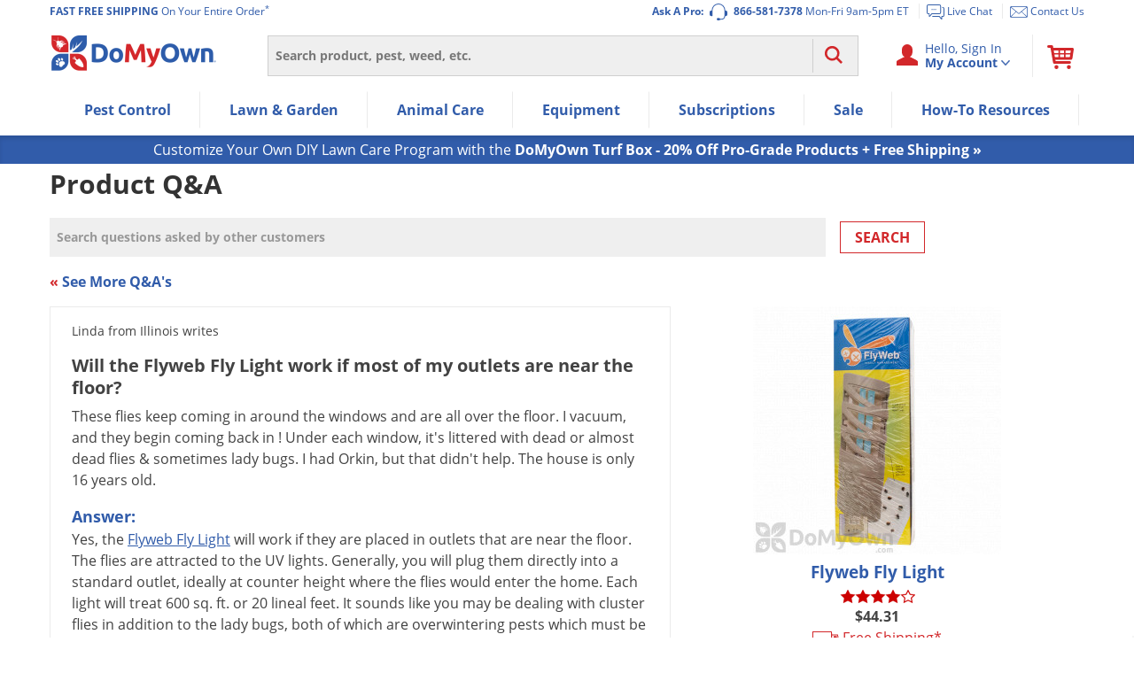

--- FILE ---
content_type: application/javascript; charset=UTF-8
request_url: https://c.oracleinfinity.io/acs/account/7d3c759373f94878d249d3a9ec714d41/js/domyown/odc.js
body_size: 12665
content:
/*
 Copyright © 1995, 2021, Oracle and/or its affiliates. All rights reserved.

 For information, please see the following link:
 https://www.oracle.com/legal/copyright.html

 Oracle Infinity
 @preserve Copyright (c) 2017, 2018, 2019, Oracle and/or its affiliates. All rights reserved.
 odc.js v1.0.7
 Created: 2021-12-07T14:51:11+0000
*/
(function(){function l(v,q){var u={major:1,minor:0,inc:7},h=this,C=!1,B=2E3,x=location.protocol,R="sizzle",O=null,P=!1,E=!1,K=!1,k={};this.getTagId=function(){return"domyown"};this.inHead=function(){return E};this.applyStyleSheet=function(a,b){try{var c=q.getElementsByTagName("head")[0],e=q.createElement("style");e.type="text/css";e.id=b;e.styleSheet?e.styleSheet.cssText=a:e.appendChild(q.createTextNode(a));c.appendChild(e)}catch(f){ORA.Debug.error("applyStyleSheet:  Failed to failed to apply stylesheet",
"004",f)}};this.removeStyleSheet=function(a){try{var b=q.getElementById(a);"undefined"!==typeof b&&null!==b&&b.parentNode.removeChild(b)}catch(c){ORA.Debug.debug("removeStyleSheet:  Failed to remove stylesheet")}};this.getSelector=function(){if("sizzle"===R){if("undefined"!==typeof Sizzle&&ORA.hasVal(Sizzle))return Sizzle;if("undefined"!==typeof ORA.Sizzle)return ORA.Sizzle}else{if(null!==O)return O;ORA.Debug.error("getSelector:  No Selector found","003")}return!1};this.setCustomSelector=function(a,
b){R=a;O=b};this.hasVal=function(a){return null!==a&&"undefined"!==typeof a};var X=function(a,b,c){a=h.hasVal(a)&&"shift"!==b&&!E;b=h.hasVal(b);c=h.hasVal(c);return a&&b&&c},Y=function(a,b,c){var e="hideAndShow:  ";e=E?e+"tag inHead":e+"tag not inHead";e=c?e+", showing":e+", hiding";e=a&&a.nodeName?e+(", "+a.nodeName):e+", unnamed elem";return e+('"  with type "'+b+' "')},Z=function(a,b,c){E?a("body{ display: none !important}"):(b.style.display="",c&&(b.style.display="none"),b===q.body||c||(q.body.style.display=
""))},aa=function(a,b,c){E?a("body{ visibility: hidden !important}"):(b.style.visibility="visible",c||(b.style.visibility="hidden"),b.style.hidden=!c,b===q.body||c||(q.body.style.visibility="visible",q.body.style.hidden=!1))},ba=function(a,b,c){c?(a=q.getElementById("ora_shiftStyle"))&&a.parentNode.removeChild(a):(a=q.getElementsByTagName("head")[0],b=q.createElement("style"),b.type="text/css",b.id="ora_shiftStyle",b.styleSheet?b.styleSheet.cssText="body{position:absolute !important; left: -1000% !important; visibility: hidden}":
b.appendChild(q.createTextNode("body{position:absolute !important; left: -1000% !important;}")),a.appendChild(b))},ca=function(a,b,c,e){b=q.getElementById("ora_overlay");var f=q.getElementById("ora_overlayStyle");a=e;h.hasVal(e)&&(a="#ffffff");c&&b?(b.parentNode.removeChild(b),f&&f.parentNode.removeChild(f)):c||b||(E&&h.Debug.error("hideAndShow: Warning! tag detected in head, overlay mode may error out or cause flickering","007"),f||(c=q.createElement("style"),c.setAttribute("type","text/css"),c.setAttribute("id",
"ora_overlayStyle"),a="#ora_overlay{position:absolute;width:100%;height:100%;top:0px;right:0px;bottom:0px;left:0px;background-color:"+(a+";z-index:2147483646}"),c.styleSheet?c.styleSheet.cssText=a:c.appendChild(q.createTextNode(a)),q.getElementsByTagName("head")[0].appendChild(c)),h.hasVal(e)?b=q.createElement("div"):(b=q.createElement("iframe"),b.frameBorder=0),b.id="ora_overlay",q.getElementsByTagName("body")[0].appendChild(b))};this.hideAndShow=function(a,b,c){try{if(X(a,b,c)){h.Debug.debug(Y(a,
b,c));var e=function(f){c?h.removeStyleSheet("o_style"):h.applyStyleSheet(f,"o_style")};switch(b){case "display":Z(e,a,c);break;case "visibility":aa(e,a,c);break;case "shift":case "supershift":ba(e,a,c);break;case "overlay":ca(e,a,c);break;case "none":ORA.Debug.trace("LOADER: type: none");break;default:h.Debug.debug("hideAndShow did not contain a matching type, so not hiding/showing")}e={};e.displayType=b;e.display=c;h.fireEvent(new ORA.Event(ORA.Event.HIDESHOW,ORA.Event.STATUS_SUCCESS,a,e))}else h.Debug.error("hideAndShow param list incomplete",
"006")}catch(f){h.Debug.error("Failure in hide/show functionality.  Verify valid HTML syntax","008",f)}};E=function(){try{var a=q.getElementsByTagName("script");return"HEAD"===a[a.length-1].parentNode.nodeName}catch(b){return WT.Debug.error("inHead: Failed to detect if in head, assuming inHead","001",b),!0}}();var D=function(){P||(P=!0,ORA.fireEvent(new ORA.Event(ORA.Event.DOM_READY,ORA.Event.STATUS_SUCCESS),!0))},L=function(){K||(K=!0,ORA.fireEvent(new ORA.Event(ORA.Event.DOM_ONLOAD,ORA.Event.STATUS_SUCCESS),
!0))},S=function(a){for(var b=document.cookie.split(";"),c=0;c<b.length;c++){var e=[];e[0]=b[c].substring(0,b[c].indexOf("\x3d"));for(e[1]=b[c].substring(b[c].indexOf("\x3d")+1);" "===e[0].charAt(0);)e[0]=e[0].substring(1,e[0].length);if(e[0]===a)return e[1]}return null},T=function(a){for(var b=document.getElementsByTagName("meta"),c=0;c<b.length;c++)if(b[c].name===a)return b[c].content;return null};this.execute=function(a){Array.prototype.slice.call(arguments,1);fireEventName(ORA.Event.LOADER_PRE_EXECUTE,
a);fireEventName(ORA.Event.LOADER_EXECUTE,a)};this.loaderConversionTimeoutDefault=function(){return B};this.setLoaderConversionTimeoutDefault=function(a){B=a};this.reset=function(){for(var a in k)k.hasOwnProperty(a)&&k[a].reset();fireEventName(ORA.Event.LOADER_RESET,null)};this.pollForCondition=function(a,b,c){var e=200,f=function(g,d,n,m,t){window.setTimeout(function(){e--;g()?(h.Debug.trace("pollForCondition success result\x3d"+g(),"LOADER"),h.Debug.superfine("pollForCondition success condition\x3d"+
g.toString(),"LOADER"),d&&(d(),h.Debug.trace("pollForCondition running callback","LOADER"),h.Debug.superfine("pollForCondition callback\x3d"+d.toString(),"LOADER"))):0<e?(h.Debug.trace("LOADER:  pollForCondition timeoutCount\x3d"+e),f(g,d,n,e)):(h.Debug.error("pollForCondition Fail on "+g.toString(),"009"),n&&(n(),h.Debug.superfine("pollForCondition callbackFailure\x3d"+n.toString(),"LOADER")))},t)};f(a,b,c,e,5)};this.paramsMerge=function(a,b,c){var e={};if(ORA.hasVal(a))for(var f in a)a.hasOwnProperty(f)&&
(e[f]=a[f]);for(var g in b)ORA.hasVal(b[g])&&b.hasOwnProperty(g)&&(ORA.hasVal(c)&&ORA.hasVal(c[g])?e[g]=c[g]:e[g]=b[g]);return e};this.downloadLib=function(a,b,c,e,f,g){g&&(h.Debug.info("LOADER:  Start download: "+x+g+" \x26 attach to "+a+", async\x3d"+f),window.setTimeout(function(){var d=q.getElementsByTagName(a)[0],n=q.createElement("script");n.type="text/javascript";n.src=x+g;n.setAttribute("async",f);n.setAttribute("defer",f);n.oraHasRun=!1;var m=function(){!1===this.oraHasRun?(b(),this.oraHasRun=
!0,h.Debug.info("Completed download: "+x+g+", callback running oraHasRun\x3d"+this.oraHasRun,"LOADER"),h.Debug.superfine("downloadLib: successCallback\x3d"+b.toString(),"LOADER")):h.Debug.trace("downloadLib: not running successCallback, since oraHasRun\x3d"+this.oraHasRun,"LOADER")};b&&(n.onload=m,n.onreadystatechange=m);n.onerror=function(){h.Debug.error("FAILED download: "+x+g+" \x26 attach to "+a+", async\x3d"+f,"010");c&&(c(),h.Debug.superfine("failCallback: "+c.toString(),"LOADER"))};"undefined"!==
typeof d?d.appendChild(n):h.Debug.info("LOADER:  Dom element: "+a+" is not found so not Downloading")},e))};this.downloadLibs=function(a,b,c,e,f){if("undefined"===typeof f)h.Debug.info("LOADER:  downloadLibs srcs is empty");else{var g={},d=function(m){return function(){g[m]="complete";h.Debug.trace("LOADER:  downloadLibs is complete src:"+m+" \x3d "+f[m])}},n;for(n in f)f.hasOwnProperty(n)&&(g[n]="waiting",h.Debug.trace("LOADER:  downloadLibs is waiting on src:"+n+" \x3d "+f[n]),h.downloadLib(a,d(n),
null,c,e,f[n]));h.pollForCondition(function(){for(var m in g)if(g.hasOwnProperty(m)&&"complete"!==g[m])return!1;return!0},function(){h.Debug.debug("LOADER:  downloadLibs completed on all downloads");b()})}};this.parseQueryString=function(a){var b=a;h.hasVal(a)&&h.hasVal(a.location)&&h.hasVal(a.location.search)||(b=document);a=function(c){var e=c.split("\x26"),f={};null!==e&&0===e.length&&(e=c.split(";"));if(null===e)return f;c=0;e&&(c=e.length-1);for(var g=0;g<=c;g++){var d=e[g].split("\x3d");d[0]=
unescape(d[0]);d[1]=unescape(d[1]);d[0]=d[0].replace(/\+/g," ");d[1]=d[1].replace(/\+/g," ");d[1]=d[1].replace(/<.*\?>/g,"");f[d[0]]=d[1]}return f};return b.location.search?(b=b.location.search.substring(1,b.location.search.length),a(b)):b.location.href?(b=b.location.href.split("?"),2===b.length?a(b[1]):null):null};this.abortModuleHelper=function(a,b){ORA.fireEvent(new ORA.Event(a+"_"+ORA.Event.LOADER_MODULE_ABORT,ORA.Event.STATUS_SUCCESS));ORA.setExecuteState(a,ORA.Event.LOADER_MODULE_ABORT);ORA.Debug.error("Aborting product: "+
a,"011");ORA.Debug.error("LOADER Error","011",b)};this.Event=function(a,b,c,e){a&&(a=a.toLowerCase());this.name=a;this.handler=null;this.state=ORA.Event.STATUS_UNKNOWN;b&&(this.state=b);this.target=c;this.params={};e&&(this.params=e)};this.fireEventName=function(a,b){ORA.fireEvent(new ORA.Event(a,ORA.Event.STATUS_SUCCESS,null,b),null,null,!0)};this.EventEngineClass=function(){var a={},b={},c=function(g,d,n,m){C&&!m&&h.Debug.error("fireEvent: Loader global abort, Aborted due to prior error","012",
null,"LOADER");d.handler=g;d.params.eventID=(new Date).getTime();m="not set";n&&(m=n);h.Debug.trace("fireEvent: [name: "+d.name+"], state:"+d.state+"async["+m+"]","LOADER");h.Debug.superfine("function:"+d.handler.toString()+"]","LOADER");n?window.setTimeout(function(t,w){return function(){t(w)}}(g,d),0):d.handler(d);return 1},e=function(g,d,n,m,t){for(var w=0;w<b[g][t].length;w++)if(h.hasVal(b[g][t][w])&&b[g][t][w].toString()===m.toString()&&!0!==d){n=!0;break}n||(b[g][t].push(m),d="addEventHandler success handler"+
b[g][t].length,d+=" for "+g+"\nhandler\x3d"+m.toString(),h.Debug.superfine(d,"LOADER"));return n};a.addEventHandler=function(g,d,n,m){var t=g;g=0;var w=!1;if(!t||!d&&!n)return h.Debug.debug("events: Can not add event handler, missing name or listeners. ","LOADER"),-1;var z=t=t.toLowerCase();b[z]||(b[z]={});b[z].success||(b[z].success=[]);b[z].fault||(b[z].fault=[]);d&&(w=e(t,m,!1,d,"success"));w||(g=1);n&&(w=e(t,m,!1,n,"fault"));w||(g+=1);m=t;if(b[m].queue&&0!==b[m].queue.length)for(t=b[m].queue.length-
1;0<=t;t--)w=b[m].queue[t],d&&"success"===w.event.state?c(d,w.event,w.async,w.override):n&&"fault"===w.event.state&&c(n,w.event,w.async,w.override),b[m].queue.splice(t,1);return g};var f=function(g,d,n){for(var m=0;m<b[g][n].length;m++)if(h.hasVal(b[g][n][m])&&b[g][n][m].toString()===d.toString())return b[g][n].splice(m,1),1;return 0};a.removeEventHandler=function(g,d,n){if(!g)return h.Debug.trace("LOADER removeEventHandler:  events: Can not remove event handler, missing event name."),-1;g=g.toLowerCase();
if(!b[g])return 0;if(!d&&!n)return delete b[g],0;var m=0;d&&(m+=f(g,d,"success"));n&&(m+=f(g,n,"fault"));return m};a.fireEvent=function(g,d,n,m){if(C&&!n)return h.Debug.error("fireEvent: Loader global abort, Aborted due to prior error","012",null,"LOADER"),g.name?h.Debug.error("fireEvent(event\x3d"+g.name+"): g_loaderAborted due to prior error","012",null,"LOADER"):h.Debug.error("fireEvent: Aborted due to prior error, check error message for details.","012"),-1;var t=g.name,w=g.state;var z=!!b[t],
F=!(!z||!b[t][w]),M=!(!z||!b[t].queue);F&&0!==b[t][w].length||!m?z?F?m=1:(h.Debug.trace("fireEvent: [name:"+t+", state:"+w+"] no event handler was found","LOADER"),m=-1):(h.Debug.trace("fireEvent: [name: "+t+"], no registered event was found","LOADER"),m=-1):(h.Debug.trace("fireEvent: [name: "+t+"], no registered event was found, enqueueing","LOADER"),z||(b[t]={}),M||(b[t].queue=[]),b[t].queue.push({event:g,async:d,override:n}),m=0);if(0>=m)return m;m=b[t][w];for(F=z=0;F<m.length;F++)if(m[F])try{c(m[F],
g,d,n),z++}catch(da){M="Unhandled Event Exception, [name: "+t+", state: "+w+", function: ",M+=g.handler.toString()+"]",h.Debug.error(M,"013",da)}return z};a.getEventHandlers=function(){return b};a.length=function(){var g=0,d;for(d in b)b.hasOwnProperty(d)&&g++;return g};a.addFireOnce=function(g,d,n){var m=function(){d();a.removeEventHandler(g,m,n)};a.addEventHandler(g,m,n)};a.clearAllEventHandlers=function(){b={}};return a};var I=new this.EventEngineClass;this.addEventHandler=I.addEventHandler;this.removeEventHandler=
I.removeEventHandler;this.fireEvent=I.fireEvent;this.addFireOnce=I.addFireOnce;this.clearAllEventHandlers=I.clearAllEventHandlers;this.Event.PREINIT="preinit";this.Event.INIT="init";this.Event.PRELOAD="preload";this.Event.LOAD="load";this.Event.POSTLOAD="postload";this.Event.LOADER_ABORT="loader_abort";this.Event.LOADER_MODULE_ABORT="loader_module_abort";this.Event.DEBUGGER_CLEAR_COOKIES="debugger_clear_cookies";this.Event.DEBUGGER_DUMP_PARAMS="debugger_dump_params";this.Event.DEBUG_ERROR_OUT="debug_error_out";
this.Event.DOM_READY="dom_ready";this.Event.DOM_ONLOAD="dom_onload";this.Event.TIMER_EXPIRE="timer_expire";this.Event.TIMER_CLEAR="timer_clear";this.Event.STATUS_SUCCESS="success";this.Event.STATUS_FAULT="fault";this.Event.STATUS_UNKNOWN="unknown";this.Event.PAGEVIEW="pageview";this.Event.CONVERSION="conversion";this.Event.DEBUGGER_CHECK_MODE="debugger_check_mode";this.Event.SCRIPT_LOAD_COMPLETE="script_load_complete";this.Event.HIDESHOW="hide_show";this.Event.SET_CLIENT_ID="set_client_id";this.Event.CLEAR_CLIENT_ID=
"clear_client_id";this._Debug=function(){var a=-1;this._shutdown=!1;var b=[],c=this,e=function(f,g,d){d&&(g=d+":  "+g);if(!(a<f)&&"undefined"!==typeof console&&console){d=!0;switch(f){case 0:console.error&&(console.error(g),d=!1);break;case 1:console.warn&&(console.warn(g),d=!1);break;case 2:console.info&&(console.info(g),d=!1);break;case 3:case 4:case 5:console.log&&(console.log(g),d=!1)}!0===d&&console.log&&console.log(g)}};c.superfine=function(f,g){e(5,f,g)};c.trace=function(f,g){e(4,f,g)};c.debug=
function(f,g){e(3,f,g)};c.info=function(f,g){e(2,f,g)};c.error=function(f,g,d,n){var m="";d&&("string"===typeof d?m="\n"+d:d.toString?(m=d.toString(),d.stack&&(m+=", [stack]: "+d.stack)):m=d.message?d.name?d.fileName?"\n"+d.message+" ["+d.name+"]\n ("+d.fileName+":"+d.lineNumber+")\n"+d.stack:"\n"+d.message+" ["+d.name+"]":d.fileName?"\n"+d.message+"\n ("+d.fileName+":"+d.lineNumber+")\n"+d.stack:"\n"+d.message:d.name?d.fileName?"\n ["+d.name+"]\n ("+d.fileName+":"+d.lineNumber+")\n"+d.stack:"\n ["+
d.name+"]":d.fileName?"\n\n ("+d.fileName+":"+d.lineNumber+")\n"+d.stack:"\n");e(0,(g?g+": ":"")+f+m,n);ORA.fireEvent(new ORA.Event(ORA.Event.DEBUG_ERROR_OUT,ORA.Event.STATUS_SUCCESS,d))};c.dir=function(f,g,d){g&&e(2,g,d);console&&"function"===typeof console.dir?console.dir(f):c.dirStr(f)};c.dirStr=function(f,g){var d=f||{},n=g||"",m;for(m in d)d.hasOwnProperty(m)&&"function"!==typeof d[m]&&c.debug("\t"+m+" : "+d[m],n)};c.setDebugLevel=function(f){a=f};c.getDebugLevel=function(){return a};c.dumpParams=
function(){var f=c.getConfigParams(),g;for(g in f)f.hasOwnProperty(g)&&"object"===typeof f[g]&&c.dir(f[g],"Config parameters",g);return f};c.getConfigParams=function(){var f={};f.loader={version:u,versionStr:[u.major,u.minor,u.inc].join(".")};return f};c.checkMode=function(f){ORA.fireEvent(new ORA.Event(ORA.Event.DEBUGGER_CHECK_MODE,ORA.Event.STATUS_SUCCESS,{resetFlag:f}))};c.getHistory=function(){return b}};var U=function(a,b){this._name=a;this._state=b;this._met=!1},y=function(a,b,c){var e=this,
f={},g=[];this.prodId=a;this.plugin=new b;this.executeState=y.WAITING;this.stopTime=this.startTime=this.timer=null;this.configName="default";"undefined"!==typeof c&&(this.configName=c);this.putDependency=function(d){f[d._name]=d};this.reset=function(){e.executeState=y.WAITING;f={};g=[]};this.clearDependencies=function(){f={}};this.getDependency=function(d){for(var n in f)if(f.hasOwnProperty(n)&&f[n]._name===d)return f[n];return null};this.getDependents=function(){0===g.length&&(g=ORA.getDependents(e.prodId));
return g};this.updateDependents=function(){g=ORA.getDependents(e.prodId)};this.getExecuteState=function(){return this.executeState};this.hasMetDeps=function(){for(var d in f)if(f.hasOwnProperty(d)&&""!==d&&!0!==f[d]._met)if(k[d].getExecuteState()===f[d]._state)f[d]._met=!0;else return!1;return!0};this.updateDependencyState=function(d,n){var m=e.getDependency(d);null!==m&&m._state===n&&(m._met=!0)};this._startTimer=function(d){this.timer?h.Debug.info("LOADER:  "+this.prodId+" timer already started, using current timer."):
(h.Debug.debug("LOADER:  starting timer for "+e.prodId),this.timer=window.setTimeout(function(){h.Debug.error("LOADER:  "+e.prodId+"module timer expired calling Abort","015");h.fireEvent(new ORA.Event(e.prodId+"_"+ORA.Event.TIMER_EXPIRE,ORA.Event.STATUS_SUCCESS));h.fireEvent(new ORA.Event(e.prodId+"_"+ORA.Event.LOADER_MODULE_ABORT,ORA.Event.STATUS_SUCCESS))},d),this.startTime=new Date,h.Debug.info("LOADER:  "+this.prodId+" timer started ["+this.startTime+"]."))};this._clearTimer=function(){this.stopTime=
new Date;this.timer&&(clearTimeout(this.timer),this.timer=null);h.Debug.info("LOADER:  "+this.prodId+" timer cleared ["+this.stopTime+"]")};this.tryExecPostload=function(){var d=e.getExecuteState()===y.READY,n=e.hasMetDeps(),m=void 0!==e.plugin[ORA.Event.POSTLOAD];if(n&&d&&m)return h.Debug.debug("setExecuteState:  "+e.prodId+" has met all dependencies \x26\x26 ready, running postload"),e.plugin[ORA.Event.POSTLOAD](),!0;if(n&&d)return ORA.Debug.superfine(e.prodId+", has no postLoad section"),!0;ORA.Debug.superfine(e.prodId+
", did not meet postload exec conditionals");return!1}};y.WAITING="waiting";y.DOWNLOADING="downloading";y.READY="ready";y.RUNNING="running";y.ABORTED="aborted";this.registerPlugin=function(a,b){k[a.ProductName]=new y(a.ProductName,a,b);k[a.ProductName].executeState=y.WAITING;ORA.hasVal(a.prototype.abort)&&ORA.addEventHandler(a.ProductName+"_"+ORA.Event.LOADER_MODULE_ABORT,a.prototype.abort);if(ORA.hasVal(a.prototype.oraConfigObj)&&ORA.hasVal(a.prototype.oraConfigObj.s_dependencies))for(var c=a.prototype.oraConfigObj.s_dependencies.split(","),
e=0;e<c.length;e++){var f=c[e].split(":");k[a.ProductName].putDependency(new U(f[0],f[1]))}for(var g in k)k.hasOwnProperty(g)&&k[g].updateDependents();a.prototype&&a.prototype.oraConfigObj&&a.prototype.oraConfigObj.s_useTrackingPipeline&&!0===a.prototype.oraConfigObj.s_useTrackingPipeline&&(k[a.ProductName].useTrackingPipeline=!0,c=a.prototype.oraConfigObj,ORA.hasVal(c.s_pageTimeout)&&ORA.hasVal(c.s_TrackingPipelineTimeout)?k[a.ProductName].s_TrackingPipelineTimeout=Math.max(c.s_pageTimeout,c.s_TrackingPipelineTimeout):
ORA.hasVal(c.s_pageTimeout)?k[a.ProductName].s_TrackingPipelineTimeout=c.s_pageTimeout:ORA.hasVal(c.s_TrackingPipelineTimeout)&&(k[a.ProductName].s_TrackingPipelineTimeout=c.s_TrackingPipelineTimeout))};this.clearPlugins=function(){k={}};this.hasMetDeps=function(a){return k[a].hasMetDeps()};this.getDependents=function(a){var b=[],c;for(c in k)k.hasOwnProperty(c)&&null!==k[c].getDependency(a)&&b.push(c);return b};this.updateDependencies=function(a,b){if(!a||!k[a])return null;if(!b)return k[a].clearDependencies(),
null;var c=b.split(",");if(!c||0===c.length)return null;k[a].clearDependencies();for(var e=0;e<c.length;e++){var f=c[e].split(":");if(2===f.length)k[a].putDependency(new U(f[0],f[1]));else break}return null};var V=function(a){var b=k[a];if(b.tryExecPostload()){b.executeState="running";a=b.getDependents(a);for(var c in a)a.hasOwnProperty(c)&&V(a[c])}};this.setExecuteState=function(a,b){if(b===ORA.Event.LOADER_MODULE_ABORT)k[a].executeState=y.ABORTED;else if(h.getExecuteState(a)!==ORA.Event.LOADER_MODULE_ABORT){k[a].executeState=
b;h.Debug.trace("setExecuteState:  "+a+" to "+b);var c=k[a].getDependents(),e;for(e in c)c.hasOwnProperty(e)&&k.hasOwnProperty(c[e])&&k[c[e]].updateDependencyState(a,b);V(a)}};this.getExecuteState=function(a){return ORA.hasVal(k[a])?k[a].executeState===y.ABORTED?ORA.Event.LOADER_MODULE_ABORT:k[a].executeState:null};this.isDependency=function(a){for(var b in k)if(k.hasOwnProperty(b)&&null!==k[b].getDependency(a))return h.Debug.trace("isDependency:  "+a+" is dependency of "+b),!0;h.Debug.trace("isDependency:  "+
a+" is not a dependency of any product");return!1};this.getTrackingPipelineProducts=function(){var a=[],b;for(b in k)if(k.hasOwnProperty(b)&&k[b].useTrackingPipeline){var c={};c.name=b;k[b].s_TrackingPipelineTimeout&&(c.timeout=k[b].s_TrackingPipelineTimeout);a.push(c)}return a};this.getContextUrl=function(a,b){return"//c.oracleinfinity.io/acs/account/7d3c759373f94878d249d3a9ec714d41/js/domyown/"+a+"-"+b+".js"};this.getProduct=function(a){for(var b in k)if(k.hasOwnProperty(b)&&a===k[b].prodId)return k[b];
return null};this.isProductEnabled=function(a){a+="Module";return ORA[a]&&ORA[a].prototype.oraConfigObj?void 0===ORA[a].prototype.oraConfigObj.enabled?!0:ORA[a].prototype.oraConfigObj.enabled:!1};this.isReady=function(){return P};this.isLoaded=function(){return K};this.addDOMEvent=function(a,b,c){try{return a.addEventListener?a.addEventListener(b,c,!1):a.attachEvent?a.attachEvent("on"+b,c):eval("elm."+b+"\x3dfunc;"),0}catch(e){return-1}};this.removeDOMEvent=function(a,b,c){try{return a.removeEventListener?
a.removeEventListener(b,c,!1):a.detachEvent&&a.detachEvent("on"+b,c),0}catch(e){return-1}};this.getSafeEventName=function(a,b){var c=b.substr(0,2);if(a.addEventListener){if("on"===c)return b.substring(2)}else if(a.attachEvent&&"on"!==c)return"on"+b;return b};var ea=function(){"complete"!==document.readyState&&"undefined"!==typeof document.readyState||D();document.addEventListener("DOMContentLoaded",function(){document.removeEventListener("DOMContentLoaded",arguments.callee,!1);D()},!1);if(/WebKit|Opera/i.test(navigator.userAgent))var a=
setInterval(function(){/loaded|complete/.test(document.readyState)&&(clearInterval(a),D())},10)},fa=function(){"complete"!==document.readyState&&"loading"!==document.readyState||D();document.attachEvent("onreadystatechange",function(){if("complete"===document.readyState||"loading"===document.readyState)document.detachEvent("onreadystatechange",arguments.callee),D()})},ha=function(){try{document.addEventListener&&ea(),document.attachEvent&&fa(),window.addEventListener?window.addEventListener("load",
function(){window.removeEventListener("load",arguments.callee,!1);D()},!1):window.attachEvent&&window.attachEvent("onload",function(){window.detachEvent("onload",arguments.callee,!1);D()}),K?L():window.addEventListener?window.addEventListener("load",function(){window.removeEventListener("load",arguments.callee,!1);L()},!1):window.attachEvent&&window.attachEvent("onload",function(){window.detachEvent("onload",arguments.callee,!1);L()})}catch(a){D(),L()}};h.Debug=new h._Debug;var G=this.parseQueryString(v);
h.hasVal(G)&&h.hasVal(G["_ora.debug"])&&h.Debug.setDebugLevel(G["_ora.debug"]);var H=function(a){var b={};a=a.split(/[;,]/);for(var c in a)if(a.hasOwnProperty(c)){var e=a[c].split(":");b[e[0]]=e[1]}return b},A=function(){var a=S("_ora.context");var b=S("_ora.config");a=a||b||null;b=T("_ora.context");var c=T("_ora.config");b=b||c||null;c=G&&(G["_ora.context"]||G["_ora.config"]||null);for(var e=document.getElementsByTagName("SCRIPT"),f,g=/_ora\.context=([^&]*)|_ora\.config=([^&]*)/g,d=0;d<e.length&&
!f;d++)e[d].src&&/odc\.js\?/.test(e[d].src)&&(f=g.exec(e[d].src));if(null!==c)return H(c);if("undefined"!==typeof a&&null!==a)return H(a);if("undefined"!==typeof b&&null!==b)return H(b);if(f&&2<f.length)return void 0!==f[2]?H(f[2]):void 0!==f[1]?H(f[1]):H(f[0])}();if("undefined"!==typeof A){h.Debug.info("LOADER:  Found one or more context(s)");for(var Q in A)A.hasOwnProperty(Q)&&h.Debug.trace('LOADER:  triggers have set contextTriggerMap "'+Q+'":"'+A[Q]+'"')}var N=function(a){return"undefined"!==
typeof A&&"undefined"!==typeof k[a].configName&&"undefined"!==typeof A[a]&&A[a]===k[a].configName?(h.Debug.trace('LOADER:  context "'+k[a].configName+'" triggered for '+a),!0):"undefined"===typeof A||"undefined"===typeof A[a]?(h.Debug.trace("LOADER:  published context triggered for "+a),!0):!1},J=function(a){h.Debug.error("Loader Error: "+a,"016")};h.Debug.info("LOADER:  Version "+[u.major,u.minor,u.inc].join("."));this.addEventHandler(this.Event.PREINIT,function(){var a="unknown";try{for(a in k){var b;
if(b=k.hasOwnProperty(a)){var c=a;b=ORA.hasVal(k[c].plugin)&&ORA.hasVal(k[c].plugin[ORA.Event.PREINIT])}b&&N(a)&&ORA.getExecuteState(a)!==ORA.Event.LOADER_MODULE_ABORT&&(c='LOADER:  product "'+a+'" with context name "',c+=k[a].configName+'" _preinit phase start',h.Debug.trace(c),k[a].plugin[ORA.Event.PREINIT](),c='LOADER:  product "'+a+'" with context name "',c+=k[a].configName+'" _preinit phase complete',h.Debug.trace(c))}}catch(e){ORA.abortModuleHelper(a,e)}},function(){J("preinit fail")});this.addEventHandler(this.Event.INIT,
function(){var a="unknown";try{for(a in k){var b;if(b=k.hasOwnProperty(a)){var c=a;b=ORA.hasVal(k[c].plugin)&&ORA.hasVal(k[c].plugin[ORA.Event.INIT])}b&&N(a)&&ORA.getExecuteState(a)!==ORA.Event.LOADER_MODULE_ABORT&&(c='LOADER:  product "'+a+'" with context name "',c+=k[a].configName+'" _init phase start',h.Debug.trace(c),k[a].plugin[ORA.Event.INIT](),c='LOADER:  product "'+a+'" with context name "',c+=k[a].configName+'" _init phase complete',h.Debug.trace(c))}}catch(e){ORA.abortModuleHelper(a,e)}},
function(){J("init fail")});this.addEventHandler(this.Event.PRELOAD,function(){var a="unknown";try{for(a in k){var b;if(b=k.hasOwnProperty(a)){var c=a;b=ORA.hasVal(k[c].plugin)&&ORA.hasVal(k[c].plugin[ORA.Event.PRELOAD])&&ORA.hasVal(k[c].plugin.oraConfigObj)&&!0===k[c].plugin.oraConfigObj.doLoad}b&&N(a)&&ORA.getExecuteState(a)!==ORA.Event.LOADER_MODULE_ABORT&&(c='LOADER:  product "'+a+'" with context name "',c+=k[a].configName+'" _preload phase start',h.Debug.trace(c),k[a].plugin[ORA.Event.PRELOAD](),
c='LOADER:  product "'+a+'" with context name "',c+=k[a].configName+'" _preload phase complete',h.Debug.trace(c))}}catch(e){ORA.abortModuleHelper(a,e)}},function(){J("preload fail")});this.addEventHandler(this.Event.LOAD,function(){var a="unknown";try{var b=function(f){return function(){ORA.Debug.debug(f+" downloaded successfully")}},c=function(f){f+="Module";return ORA[f]&&ORA[f].prototype.oraConfigObj&&ORA[f].prototype.oraConfigObj.loadPriority?ORA[f].prototype.oraConfigObj.loadPriority:0},e=function(f){var g;
if(g=k.hasOwnProperty(f))g=ORA.hasVal(k[f].plugin)&&ORA.hasVal(k[f].plugin[ORA.Event.LOAD])&&ORA.hasVal(k[f].plugin.oraConfigObj)&&!0===k[f].plugin.oraConfigObj.doLoad;g&&N(f)&&ORA.getExecuteState(f)!==ORA.Event.LOADER_MODULE_ABORT&&(ORA.setExecuteState(f,y.DOWNLOADING),g='LOADER:  product "'+f+'" with context name "'+(k[f].configName+'" _load phase start'),h.Debug.trace(g),k[f].plugin[ORA.Event.LOAD](b(f)),g='LOADER:  product "'+f+'" with context name "'+(k[f].configName+'" _load phase complete'),
h.Debug.trace(g))};for(a in k)k.hasOwnProperty(a)&&c(a)&&e(a);for(a in k)k.hasOwnProperty(a)&&!c(a)&&e(a)}catch(f){ORA.abortModuleHelper(a,f)}},function(){J("load fail")});this.addEventHandler(this.Event.LOADER_ABORT,function(){var a="unknown";C=!0;h.Debug.error("Loader global abort event","017");try{for(a in k)k.hasOwnProperty(a)&&ORA.hasVal(k[a].plugin)&&!0===k[a].plugin.oraConfigObj.doLoad&&(ORA.fireEvent(new ORA.Event(a+"_"+ORA.Event.LOADER_MODULE_ABORT,ORA.Event.STATUS_SUCCESS),!1,!0),ORA.setExecuteState(a,
ORA.Event.LOADER_MODULE_ABORT),ORA.clearTimer(a),ORA.Debug.error("Aborting product: "+a,"018"))}catch(b){ORA.abortModuleHelper(a,b)}},function(){J("abort fail")});var W=[];this.start=function(){var a=function(){h.fireEvent(new ORA.Event(ORA.Event.PREINIT,ORA.Event.STATUS_SUCCESS));h.fireEvent(new ORA.Event(ORA.Event.INIT,ORA.Event.STATUS_SUCCESS));h.fireEvent(new ORA.Event(ORA.Event.PRELOAD,ORA.Event.STATUS_SUCCESS));h.fireEvent(new ORA.Event(ORA.Event.LOAD,ORA.Event.STATUS_SUCCESS));h.Debug.debug("LOADER:  Synchronous functionality has finished firing")},
b=function(){for(var c in A)if(A.hasOwnProperty(c)){var e=h.getContextUrl(c,A[c]);"undefined"!==typeof e&&(h.Debug.debug("LOADER:  adding "+e+" to download"),W.push(e))}};try{ha(),ORA.hasVal(A)?(h.Debug.debug("LOADER:  contextTriggerMap contains contexts"),b(),h.downloadLibs("head",a,0,!0,W)):a()}catch(c){h.fireEvent(new ORA.Event(ORA.Event.LOADER_ABORT,ORA.Event.STATUS_SUCCESS))}};this.productReady=function(a,b,c){var e=k[a];c=c||"_product_ready";if(!e||e.executeState!==y.READY&&e.executeState!==
y.RUNNING)e?(ORA.addEventHandler(a+c,b),ORA.Debug.debug("attached lister for "+a+" "+c)):(ORA.Debug.debug("product was not found attaching to "+a+" "+c),ORA.addEventHandler(a+c,b));else try{b()}catch(f){ORA.Debug.debug("User supplied product ready callback failed "+f.message)}};this.productReady.push=function(a){ORA.productReady.apply(this,a);ORA.Debug.debug("productReady pushing function for "+a[0],"LOADER")};h.Debug.debug("ORA object created","LOADER");h.Debug.info('To dump config params use: "ORA.Debug.dumpParams()"');
h.Debug.info('To check the mode use: "ORA.Debug.checkMode(false)" - Use true if you wish to reset the mode.')}var p=function(v){var q=[];try{for(;0<v.length;)q=v.shift(),ORA.Debug.debug("productReady queue found when loading for "+q[0],"LOADER"),ORA.productReady.apply(this,q)}catch(u){ORA.Debug.debug("Error processing ORA.productReady queue "+u.message,"LOADER")}};if("undefined"===typeof ORA||"undefined"!==typeof ORA&&!ORA.ready){var r=[];"undefined"!==typeof ORA&&ORA.productReady&&(r=ORA.productReady);
ORA=new l(window,window.document,window.navigator,window.location);p(r);ORA.ready=!0}else console.error("ORA global namespace already in use, Infinity not loaded/setup")})();
(function(){"undefined"!==typeof ORA&&!0===ORA.ready&&(!0===ORA.isInitCompleted?ORA.Debug.error("The tag is being loaded multiple times. Exiting second tag initialization request."):(ORA.isInitCompleted=!0,ORA.registerPlugin=ORA.registerPlugin,ORA.abortModuleHelper=ORA.abortModuleHelper,ORA.setLoaderConversionTimeoutDefault=ORA.setLoaderConversionTimeoutDefault,ORA.loaderConversionTimeoutDefault=ORA.loaderConversionTimeoutDefault,ORA.downloadLib=ORA.downloadLib,ORA.reset=ORA.reset,ORA.productLoadInit=
function(){ORA.analyticsModule=function(){};ORA.analyticsModule.prototype.oraConfigObj={i18n:!1,s_disableSeed:!1,alwaysLoad:!0,"ora-plugins":{evtTrack:{enable:!0,trackSocial:!0,standardEvents:{anchor:!1,onsite:!1,offsite:!0,rightclick:!1,download:!0,javascript:!1,scrollTracking:!0},downloadtypes:".xls, .doc, .pdf, .txt, .csv, .zip, .docx, .xlsx, .rar, .gzip, .pptx",socialTypes:{}},crossDomain:{autoSelect:!0,enable:!1,encode:!0,addHash:!1,blockCollect:!0,blackListSelector:"localhost",whiteListSelector:"A",
ignoreOnsiteDoms:!1,addParam:!1,guard:"~"},pp:{enable:!0,cookieDays:365,priority:100,lowerCaseValues:!0,defPrefix:"DCSext",params:"dcsvid infy riid rid customer_id elqCID elqCid elq_cid elq_mid product".split(" "),useMostRecent:!0,cookieName:"WTPERSIST"}},timezone:0,DNTBehavior:"honorDNT",s_dependencies:"common:running",disableSSL:!1,defaultCollectionServer:"dc.oracleinfinity.io",s_useTrackingPipeline:!0,libUrl:"//d.oracleinfinity.io/infy/acs/account/7d3c759373f94878d249d3a9ec714d41/js/domyown/analytics-production/analytics.js",
accountGuid:"7d3c759373f94878d249d3a9ec714d41",tagId:"domyown",secureCookie:!0,FPCConfig:{name:"ORA_FPC",autoTLD:!0,sessionOnly:!1},cookieTypes:"firstpartyonly",destinations:[{accountGuid:"7d3c759373f94878d249d3a9ec714d41"}],s_TrackingPipelineTimeout:4E3};typeof ORA.analyticsModule.prototype.oraConfigObj.enabled&&!1===ORA.analyticsModule.prototype.oraConfigObj.enabled?ORA.Debug.debug("analytics  module disabled - exiting module setup"):(ORA.analyticsModule.prototype.preinit=function(){try{ORA.Debug.debug("PREINIT: Executing Preinit script")}catch(l){ORA.abortModuleHelper("analytics",
l)}},ORA.analyticsModule.prototype.init=function(){try{this.oraConfigObj.key="value",void 0===this.oraConfigObj.doLoad&&(this.oraConfigObj.doLoad=!0),this.oraConfigObj.doLoad=this.oraConfigObj.doLoad||this.oraConfigObj.alwaysLoad}catch(l){ORA.abortModuleHelper("analytics",l)}},ORA.analyticsModule.prototype.preload=function(){try{var l=0;ORA.analyticsModule.prototype.oraConfigObj.s_conversionTimeout&&(l=ORA.analyticsModule.prototype.oraConfigObj.s_conversionTimeout);ORA.setLoaderConversionTimeoutDefault(Math.max(l,
ORA.loaderConversionTimeoutDefault()));ORA.Debug.debug("PRELOAD:  Executing preload script")}catch(p){ORA.abortModuleHelper("analytics",p)}},ORA.analyticsModule.prototype.load=function(l){try{ORA.Debug.debug("LOAD:  Executing load phase"),ORA.downloadLib("head",l,function(){ORA.fireEvent(new ORA.Event("analytics_"+ORA.Event.LOADER_MODULE_ABORT,ORA.Event.STATUS_SUCCESS))},0,!0,this.oraConfigObj.libUrl)}catch(p){ORA.abortModuleHelper("analytics",p)}},ORA.analyticsModule.prototype.postload=function(){ORA.Debug.debug("POSTLOAD:  Executing postload analytics complete");
try{ORA.Debug.info("LOADER:  ORA.analyticsModule.prototype: postload"),ORA.analytics.setup(ORA.analyticsModule.prototype.oraConfigObj)}catch(l){ORA.abortModuleHelper("analytics",l)}},ORA.analyticsModule.prototype.abort=function(){try{ORA.Debug.debug("ABORT:  Executing analyticsModule abort")}catch(l){ORA.abortModuleHelper("analytics",l)}});ORA.analyticsModule.ProductName="analytics";ORA.registerPlugin(ORA.analyticsModule,"production")},function(){var l=!0;ORA.sizzleModule=function(){};ORA.sizzleModule.prototype.oraConfigObj=
{libUrl:"//d.oracleinfinity.io/infy/acs/common/js/lib/sizzle.min.js",doLoad:!0,s_dependencies:""};ORA.sizzleModule.setLoaded=function(p){l=p};ORA.sizzleModule.getLoaded=function(){return l};ORA.sizzleModule.prototype.load=function(p){try{ORA.updateDependencies("sizzle",this.oraConfigObj.s_dependencies),"undefined"===typeof JSON&&ORA.isDependency("sizzle")?(ORA.Debug.debug("Sizzle not detected"),ORA.sizzleModule.setLoaded(!1),ORA.downloadLib("head",p,function(){ORA.abortModuleHelper("sizzle","failed to download sizzle")},
0,!0,this.oraConfigObj.libUrl)):(ORA.sizzleModule.setLoaded(!0),ORA.setExecuteState("sizzle","ready"))}catch(r){ORA.abortModuleHelper("sizzle",r)}};ORA.sizzleModule.prototype.postload=function(){};ORA.sizzleModule.ProductName="sizzle";ORA.registerPlugin(ORA.sizzleModule,"default")}(),function(){var l=!0;ORA.jsonModule=function(){};ORA.jsonModule.prototype.oraConfigObj={libUrl:"//d.oracleinfinity.io/infy/acs/common/js/lib/json2.js",doLoad:!0,s_dependencies:""};ORA.jsonModule.setLoaded=function(p){l=
p};ORA.jsonModule.getLoaded=function(){return l};ORA.jsonModule.prototype.load=function(p){try{ORA.updateDependencies("json",this.oraConfigObj.s_dependencies),"undefined"===typeof JSON&&ORA.isDependency("json")?(ORA.Debug.debug("JSON not detected"),ORA.jsonModule.setLoaded(!1),ORA.downloadLib("head",p,function(){ORA.abortModuleHelper("json","failed to download json");ORA.abortModuleHelper("analytics","failed to download json")},0,!0,this.oraConfigObj.libUrl)):(ORA.jsonModule.setLoaded(!0),ORA.setExecuteState("json",
"ready"))}catch(r){ORA.abortModuleHelper("analytics",r)}};ORA.jsonModule.prototype.postload=function(){};ORA.jsonModule.ProductName="json";ORA.registerPlugin(ORA.jsonModule,"default")}(),function(){ORA.Event.BLUEKAI_DATA_READY="bluekai_data_ready";var l={},p=function(){};"undefined"===typeof Array.isArray&&(Array.isArray=function(h){return"[object Array]"===Object.prototype.toString.call(h)});var r=function(h,C){var B=C||"",x;for(x in h)h.hasOwnProperty(x)&&(Array.isArray(h[x])?l["ora."+B+"_"+x]=
h[x].join(";"):"object"===typeof h[x]?r(h[x],B+"_"+x):l["ora."+B+"_"+x]=h[x]);return null},v=function(h){var C=[],B;for(B in h)h.hasOwnProperty(B)&&(C.push(String(B)),C.push(encodeURIComponent(h[B])));return C.join(",")},q=function(h){h&&h.data&&"bluekai"===h.data.source&&(r(h.data,"odc"),"undefined"!==typeof ORA.setCookie?ORA.setCookie("bluekai_uid_plugin",v(l),"; path\x3d/"):document.cookie="bluekai_uid_plugin\x3d"+v(l)+"; path\x3d/");p()},u=function(){window.addEventListener?window.addEventListener("message",
q,!1):ORA.Debug.debug("bluekai reguires addEventListener support","LOADER-bluekai")};p=function(){ORA.Debug.debug("Removing postMessage lister for bluekai data","ANA-bluekai_uid_plugin");window.removeEventListener?window.removeEventListener("message",q):window.removeEvent?window.removeEvent("onmessage",q):ORA.Debug.debug("Browser does not support Removing messageListeners - exiting","ANA-bluekai_uid_plugin");ORA.fireEvent(new ORA.Event(ORA.Event.BLUEKAI_DATA_READY,ORA.Event.STATUS_SUCCESS))};ORA&&
ORA.fireEvent&&ORA.Debug&&setTimeout(u,1);window.ORA.bkLoader=u}(),function(){ORA.commonModule=function(){};ORA.Event.COMMON_LOAD_COMPLETE="common_load_complete";ORA.Event.COMMON_ORA_PLUGINMGR_READY="common_ora_pluginmgr_ready";ORA.Event.COMMON_HOSTED_PLUGINMGR_READY="common_hosted_pluginmgr_ready";ORA.Event.COMMON_TRACKING_FLUSH="common_tracking_flush";ORA.Event.COMMON_COM_EXEC_REQ="common_com_exec_req";ORA.Event.COMMON_BEFORE_GETID="common_before_getid";ORA.Event.COMMON_GETID="common_get_id";ORA.Event.COMMON_PRODUCT_READY=
"common_product_ready";ORA.commonModule.prototype.oraConfigObj={libUrl:"//d.oracleinfinity.io/infy/acs/common/js/1.3.44/common.js",doLoad:!0,s_dependencies:"json:running"};ORA.commonModule.prototype.load=function(l){try{(!ORA.hasVal(ORA.common)||ORA.hasVal(ORA.common)&&!ORA.hasVal(ORA.common.TrackingPipeline))&&ORA.isDependency("common")&&ORA.downloadLib("head",l,function(){ORA.fireEvent(new ORA.Event("common"+ORA.Event.LOADER_MODULE_ABORT,ORA.Event.STATUS_SUCCESS))},0,!0,this.oraConfigObj.libUrl)}catch(p){ORA.abortModuleHelper("common",
p)}};ORA.commonModule.prototype.postload=function(){ORA.common.setup()};ORA.commonModule.ProductName="common";ORA.registerPlugin(ORA.commonModule,"default")}(),function(){ORA.Event.ANA_LOAD_COMPLETE="analytics_load_complete";ORA.Event.ANA_ORA_PLUGINS_LOADED="analytics_ora_plugins_loaded";ORA.Event.ANA_HOSTED_PLUGINS_LOADED="analytics_hosted_plugins_loaded";ORA.Event.ANA_ORA_PLUGINS_INIT="analytics_ora_plugins_init";ORA.Event.ANA_HOSTED_PLUGINS_INIT="analytics_hosted_plugins_init";ORA.Event.ANA_DCS_SETUP=
"analytics_dcs_setup";ORA.Event.ANA_PRODUCT_READY="analytics_product_ready";ORA.Event.ANA_SETUP_COMPLETE="analytics_setup_complete";ORA.Event.ANA_BEFORE_PAGE_ANALYSIS="analytics_before_page_analysis";ORA.Event.ANA_AFTER_PAGE_ANALYSIS="analytics_after_page_analysis";ORA.Event.ANA_BEFORE_GETID="analytics_before_getid";ORA.Event.ANA_AFTER_GETID="analytics_after_getid";ORA.Event.ANA_PV_MUTATE="analytics_pv_mutate";ORA.Event.ANA_DATA_SEND="analytics_data_send";ORA.Event.LOADER_CLICK="loader_click";ORA.Event.LOADER_PRE_EXECUTE=
"loader_pre_execute";ORA.Event.LOADER_EXECUTE="loader_execute";ORA.Event.LOADER_RESET="loader_reset";ORA.Event.LOADER_COLLECT="loader_collect";ORA.Event.LOADER_VIEW="loader_view";ORA.getContextName=function(){return ORA.getProduct("analytics")&&ORA.getProduct("analytics").configName||""};ORA.getConfigName=function(){return ORA.getProduct("analytics")&&ORA.getProduct("analytics").configName||""};var l=function(p,r){ORA.fireEvent(new ORA.Event(p,ORA.Event.STATUS_SUCCESS,null,r),null,null,!0)};ORA.collect=
function(p){l(ORA.Event.LOADER_COLLECT,p);return!0};ORA.view=function(p){l(ORA.Event.LOADER_VIEW,p);return!0};ORA.click=ORA.sendEvent=function(p){l(ORA.Event.LOADER_CLICK,p);return!0};ORA.regPlugin=function(p,r,v){var q=function(){ORA.Debug.debug("regPlugin - call of deferred register of "+p,"LOADER");void 0===ORA.analytics.plugins[p]?(ORA.Debug.debug("Registering init for "+p),ORA.common.pluginMgr._regPlugin(p,r,v)):ORA.analytics.plugins[p]&&ORA.analytics.plugins[p].src?(ORA.analytics.plugins[p].loaded=
!0,ORA.common.hostedPluginMgr._regPlugin(p,r,v,"hosted-plugins")):ORA.common.pluginMgr._regPlugin(p,r,v)};ORA.common&&ORA.common.pluginMgr&&ORA.common.pluginMgr.isReady&&!0===ORA.common.pluginMgr.isReady()?(ORA.Debug.debug("ORA.common.pluginMgr exists so register is possible"),q()):(ORA.Debug.debug("regPlugin - deferred register of "+p,"LOADER"),ORA.analytics.plugins[p]&&ORA.analytics.plugins[p].src?ORA.addEventHandler(ORA.Event.COMMON_HOSTED_PLUGINMGR_READY,q,null,!0):ORA.addEventHandler(ORA.Event.COMMON_ORA_PLUGINMGR_READY,
q,null,!0))}}(),function(){ORA.responsysModule=function(){};ORA.responsysModule.prototype.oraConfigObj={doLoad:!0,s_dependencies:"",config:{cookie_name:"responsys_cookie_default",fallback_cookie_domain_level:0,fallback_timeout:"2000",urlSuffix:"/pub/cc",responsysURL:"",additionalParms:"_pb_\x3dR\x26_tt_\x3dQ"}};ORA.responsysModule.prototype.moveAndToResp=function(l,p){for(var r in l.config)l.config.hasOwnProperty(r)&&""!==l.config[r]&&(p.config[r]=l.config[r])};ORA.responsysModule.prototype.validateSettings=
function(l){l.config.responsysURL||(ORA.debug("missing required setting for responsysURL, disabling module","responsys"),l.enabled=!1)};ORA.responsysModule.prototype.postload=function(){var l=function(){ORA.Debug.debug("responsysModule load pixel failed - fallback to standard cookie",ORA.responsysModule.ProductName);ORA.responsysModule.prototype.cookieFallback()},p=function(){ORA.Debug.debug("responsysModule load pixel success",ORA.responsysModule.ProductName)};try{if(this.responsysExists()){var r=
this.prepareUrl()+this.removeParameterList(location.search,this.oraConfigObj.config.additionalParms);r+="\x26"+this.oraConfigObj.config.additionalParms+location.hash;this.responsysLoadPixel(r,p,l,this.oraConfigObj.config.fallback_timeout);return!0}ORA.setExecuteState("responsysModule","ready")}catch(v){return ORA.Debug.debug("responsysModule load error "+v.message),!1}};ORA.responsysModule.prototype.load=function(){try{var l={};if(ORA.analyticsModule&&ORA.analyticsModule.prototype&&ORA.analyticsModule.prototype.oraConfigObj&&
ORA.analyticsModule.prototype.oraConfigObj.responsys){var p=ORA.responsysModule.prototype.oraConfigObj;l=ORA.analyticsModule.prototype.oraConfigObj.responsys;l.doLoad&&(p.doLoad=l.doLoad);l.s_dependencies&&(p.s_dependencies=l.s_dependencies);ORA.responsysModule.prototype.moveAndToResp(l,p);ORA.responsysModule.prototype.validateSettings(l)}void 0!==l.enabled&&l.enabled?(ORA.updateDependencies("responsysModule","analytics:downloading"),ORA.setExecuteState("responsysModule","ready")):ORA.debug("responsys module not enabled",
"responsys")}catch(r){ORA.Debug.debug("responsysModule load error "+r.message)}};ORA.responsysModule.prototype.responsysExists=function(l){l=ORA.parseQueryString(l);return!!(l&&l._ri_&&l._ei_)};ORA.responsysModule.prototype.responsysLoadPixel=function(l,p,r,v){var q=new Image,u=!1;q.onload=function(){u||(u=!0,p(),ORA.Debug.debug("Responsys pixel loaded",ORA.responsysModule.ProductName))};q.onerror=function(){u||(u=!0,r(),ORA.Debug.debug("Responsys pixel load failed",ORA.responsysModule.ProductName))};
window.setTimeout(function(){u&&1!==v||(u=!0,ORA.Debug.debug("Responsys pixel load failed",ORA.responsysModule.ProductName),r())},v);q.src=l};ORA.responsysModule.prototype.cookieFallback=function(l){var p=ORA.parseQueryString(l),r=this.oraConfigObj.config;l=r.cookie_name;p="_ri_"+p._ri_+"\x26_ei_"+p._ei_;var v=location.hostname.split(".");r=r.fallback_cookie_domain_level;var q=new Date,u="";for(q.setTime(q.getTime()+63113851500);r;)v.shift(),r--;v.join(".")!==location.host&&(u=";domain\x3d"+v.join("."));
v="; path\x3d/ ; expires\x3d "+q.toGMTString()+u;ORA.Debug.debug("Setting fallback cookie","responsysModule");ORA.setCookie(l,p,v)};ORA.responsysModule.prototype.removeParameter=function(l,p){var r=l.split("?");if(2<=r.length){for(var v=encodeURIComponent(p)+"\x3d",q=r[1].split(/[&;]/g),u=q.length;0<u;)u--,-1!==q[u].lastIndexOf(v,0)&&q.splice(u,1);return 0<q.length?r[0]+q.join("\x26"):r[0]}return l};ORA.responsysModule.prototype.removeParameterList=function(l,p){for(var r=l,v=p.split("\x26"),q=0;q<
v.length;q++){var u=v[q].split("\x3d");r=this.removeParameter(r,u[0])}return"?"+r};ORA.responsysModule.prototype.prepareUrl=function(){var l=this.oraConfigObj.config,p=l.responsysURL;l.urlBase&&""!==l.urlBase&&(p=l.urlBase);return p+l.urlSuffix};ORA.responsysModule.ProductName="responsysModule";ORA.registerPlugin(ORA.responsysModule,"default")}(),ORA.productLoadInit(),ORA.start()))})();

--- FILE ---
content_type: text/plain; charset=utf-8
request_url: https://d-ipv6.mmapiws.com/ant_squire
body_size: 166
content:
domyown.com;019bda46-8ca7-77e2-8eb9-b38099c85003:22a822d304db8e7a9a8ec2b2077a9a7a17fde536

--- FILE ---
content_type: application/javascript
request_url: https://prod-east-rcd-mt.rfksrv.com/rfkj/1/134638245-8022452/rw?data=1,uO9zqSlV8zEycjcQdzcUczgRbjwMcz8Qdj8yb29C8zEysDsyb29vnT9Rt6Rx8zEye30OczgRcyRQryQQpiQQsOQNs2RVsP9RpmtSr3xzrSBGcTFKq31yc2QNdPoUe3APdz4Ncz4Mbz4TdzwUejcScj4Ocj0KcjsSe3wVcPoNcj8Nc2UNbz4Kci8I8DdErTlIp4tBt4BM8zENb29BrDoyey9IqnpB8yMyp6lSqmdB8zEys6cyb29zoSIyey9KflZDoONCfmtzb7cZciNzfj4Mc3wQb7hOfj4Mc2NOrzQTe3wIt7cZcz0Odz0Ncz0Kc3sOc2NAfn1zeSUZsT0Nb6oZsT0IsPQNb6cZczsMdyNQfj8Mcz0Mdz4Nbz4VcP0XrzRPoD1Jb6oZsS8IsPQNb6cZczsMd2NQfj8Mcz0Mdz4Nbz4RdjcIs3RMc3JKfndyciNCfndyb7cZciNzfj8Tc30It3QOc38Mc3kOcyUNdj4M8yMypD9LrlZMomtB8zEyp6BOpmdQ8yMyt30yez4TdzwUejcScj4Ocj0I8DlOqi8W8yZTqmNIbnhEpiRCr7BTpm8JpCNVbmNFpSxQbntLsCIJqmoJrmZPt2RLpyRJuiRLtnhIpnhPbm5OpiRKpm5ObnhEpiRCr6ZLsyRNoiQOdj4PdOVEt6RI8yMyqnhVs6lP8zFrniMysCpHqmhP8zFr8D9CqSBAnPwV8BQI8CVM8zENcyMyoSZKt6lUt28WuO9RsSlO8zFX8CtOrTlMsO8WmRRZb29MomtB8zFX8DdHti8WmPgPdBRZvnQ,&sc=undefined&t=1768893611895&callback=rfk_cb1
body_size: 6210
content:
window.rfk_cb1 && rfk_cb1("2,[base64],,")